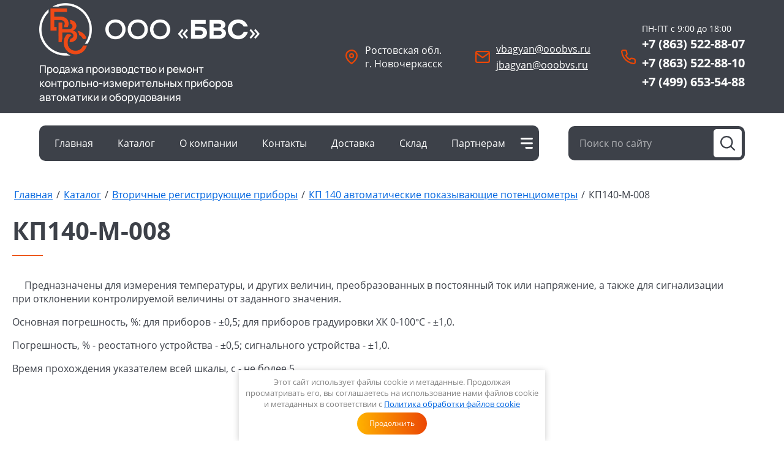

--- FILE ---
content_type: text/css
request_url: https://ooobvs.ru/t/images/mosaic/symbols/symbol-iswjt86im_styles.css
body_size: 4388
content:
@font-face { font-family: "Open Sans"; font-weight: 300; font-style: normal; font-display: swap; src: url("/g/fonts/open_sans/open_sans-l.woff2") format("woff2"), url("/g/fonts/open_sans/open_sans-l.woff") format("woff");}
@font-face { font-family: "Open Sans"; font-weight: 300; font-style: italic; font-display: swap; src: url("/g/fonts/open_sans/open_sans-l-i.woff2") format("woff2"), url("/g/fonts/open_sans/open_sans-l-i.woff") format("woff");}
@font-face { font-family: "Open Sans"; font-weight: 400; font-style: normal; font-display: swap; src: url("/g/fonts/open_sans/open_sans-r.woff2") format("woff2"), url("/g/fonts/open_sans/open_sans-r.woff") format("woff");}
@font-face { font-family: "Open Sans"; font-weight: 400; font-style: italic; font-display: swap; src: url("/g/fonts/open_sans/open_sans-r-i.woff2") format("woff2"), url("/g/fonts/open_sans/open_sans-r-i.woff") format("woff");}
@font-face { font-family: "Open Sans"; font-weight: 600; font-style: normal; font-display: swap; src: url("/g/fonts/open_sans/open_sans-s-b.woff2") format("woff2"), url("/g/fonts/open_sans/open_sans-s-b.woff") format("woff");}
@font-face { font-family: "Open Sans"; font-weight: 600; font-style: italic; font-display: swap; src: url("/g/fonts/open_sans/open_sans-s-b-i.woff2") format("woff2"), url("/g/fonts/open_sans/open_sans-s-b-i.woff") format("woff");}
@font-face { font-family: "Open Sans"; font-weight: 700; font-style: normal; font-display: swap; src: url("/g/fonts/open_sans/open_sans-b.woff2") format("woff2"), url("/g/fonts/open_sans/open_sans-b.woff") format("woff");}
@font-face { font-family: "Open Sans"; font-weight: 700; font-style: italic; font-display: swap; src: url("/g/fonts/open_sans/open_sans-b-i.woff2") format("woff2"), url("/g/fonts/open_sans/open_sans-b-i.woff") format("woff");}
@font-face { font-family: "Open Sans"; font-weight: 800; font-style: normal; font-display: swap; src: url("/g/fonts/open_sans/open_sans-e-b.woff2") format("woff2"), url("/g/fonts/open_sans/open_sans-e-b.woff") format("woff");}
@font-face { font-family: "Open Sans"; font-weight: 800; font-style: italic; font-display: swap; src: url("/g/fonts/open_sans/open_sans-e-b-i.woff2") format("woff2"), url("/g/fonts/open_sans/open_sans-e-b-i.woff") format("woff");}
:root {
	--color-itjb1p8nd: 0, 0, 0;
	--color-ippdyh74v: 255, 255, 255;
	--color-i6pexji3s: 238, 238, 238;
	--color-i94l42o1u: 0, 101, 224;
	--color-ib3sqf7r9: 169, 169, 169;
	--color-i488kqrju: 169, 169, 169;
	--color-iicyt49jl: 169, 169, 169;
	--color-iutdknwje: 169, 169, 169;
	--color-i9zy6decx: 255, 255, 255;
	--color-ie4qvn5t0: 169, 169, 169;
	--color-ibbn7ctlh: 169, 169, 169;
	--color-i37qv7sdv: 169, 169, 169;
	--color-itwuvzle8: 169, 169, 169;
	--color-i684al5it: 255, 255, 255;
	--color-ij8yutha1: 169, 169, 169;
	--color-i9wckgnsh: 169, 169, 169;
	--color-i3taf1ohv: 169, 169, 169;
	--color-iosaho89b: 169, 169, 169;
	--color-iqe7659on: 255, 255, 255;
	--color-ikulnp7t8: 169, 169, 169;
	--color-ikyjtakr6: 169, 169, 169;
	--color-i8re3v6yw: 169, 169, 169;
	--color-iqmcdge9h: 169, 169, 169;
	--color-i6tbexdk9: 255, 255, 255;
	--color-iibkkxd2h: 169, 169, 169;
	--color-iev6uvhju: 169, 169, 169;
	--color-i45zk8f7c: 169, 169, 169;
	--color-ijow0zxc3: 169, 169, 169;
	--color-il2d44je6: 248, 248, 248;
	--color-iey1grcih: 169, 169, 169;
	--color-ik5hy64b3: 169, 169, 169;
	--color-iisvvp569: 169, 169, 169;
	--color-i34saa8r4: 169, 169, 169;
	--color-iewiw1r7i: 248, 248, 248;
	--color-i9m3exyqi: 51, 51, 51;
	--color-iridd252s: 61, 65, 73;
	--color-ilu86hbm0: 255, 0, 0;
	--color-ik5ko5slv: 255, 0, 0;
	--color-iz43fqzxs: 128, 128, 128;
	--color-i20rtv9x1: 128, 128, 128;
	--color-i8p7gdqmm: 128, 128, 128;
	--color-ixqarjplw: 128, 128, 128;
	--color-iefwxprci: 128, 128, 128;
	--color-iw4uyp8oq: 0, 0, 0;
	--color-i2qhwou8t: 0, 0, 0;
	--color-iac2jtcq8: 128, 128, 128;
	--color-iys5k1mca: 128, 128, 128;
	--color-ibll4dsct: 128, 128, 128;
	--color-i0qoibprf: 128, 128, 128;
	--color-iq4tz10rj: 0, 0, 0;
	--color-il97cjyyh: 0, 0, 0;
	--color-irxbnahsb: 235, 70, 5;
	--color-ibh5lx6jj: 255, 255, 255;
	--color-ib1udb4v2: 255, 179, 0;
	--color-i5l90f1b8: 235, 70, 5;
	--color-iwqmkxmmr: 197, 197, 197;
	--color-ixu9pmnkf: 197, 197, 197;
	--color-i3ubnzt3z: 197, 197, 197;
	--color-iergtrhcl: 197, 197, 197;
	--color-i5ywtm268: 197, 197, 197;
	--color-i0x513edh: 255, 0, 0;
	--color-i5c9lncro: 85, 85, 85;
	--color-iqr2822ov: 0, 0, 255;
	--color-ignc8229f: 0, 0, 255;
	--color-i6wospkgu: 235, 70, 5;
	--color-i9ymxtxmq: 235, 70, 5;
	--color-i574y0bos: 235, 70, 5;
	--color-ivja9kw8d: 235, 70, 5;
	--color-iuak4ilk3: 235, 70, 5;
	--color-i7hz71alb: 235, 70, 5;
	--color-ipz0umd8r: 0, 101, 224;
	--color-iaxlqw4qc: 0, 101, 224;
	--color-ionb72tei: 0, 101, 224;
	--color-iowbng3qg: 0, 101, 224;
	--color-ibjkc3p24: 0, 101, 224;
	--color-iptnqrxmu: 0, 101, 224;
	--color-iw4wc2l5x: 0, 101, 224;
	--color-imv7lhzqg: 0, 101, 224;
	--color-i9jcbvlwb: 0, 101, 224;
	--color-ihjz7i4bn: 0, 101, 224;
	--color-idqtmkjqw: 0, 101, 224;
	--color-i9acglip5: 0, 101, 224;
	--color-iun4g290v: 0, 101, 224;
	--color-iexqkeyvk: 0, 101, 224;
	--color-isv1x42a9: 0, 101, 224;
	--color-ix1j3txzr: 0, 101, 224;
	--color-iqwewh6mz: 0, 101, 224;
	--color-iq9t8ph57: 0, 101, 224;
	--color-ie2f4bouc: 0, 101, 224;
	--color-ieq8tm7cj: 0, 101, 224;
	--color-ixpnmm2ub: 0, 101, 224;
	--color-ifw7qexo1: 0, 101, 224;
	--color-i1k8aidfs: 0, 101, 224;
	--color-ijw40cqb2: 0, 101, 224;
}

.mosaic-popup--u-iswjt86im { position: fixed; top: 0px; left: 0px; font-size: 12px; z-index: 11 }
.mosaic-popup__inner-bg--u-ixqjz4z3r { position: fixed; top: 0px; right: 0px; left: 0px; bottom: 0px; background-color: rgba(var(--color-itjb1p8nd), 0.5); display: none; justify-content: center; -webkit-box-align: start; -ms-flex-align: start; align-items: flex-start; opacity: 0; transition-duration: 500ms; transition-timing-function: ease; transition-delay: 0ms; transition-property: all; overflow-y: auto; padding-top: 20px; padding-bottom: 20px }
.mosaic-popup__inner-data--u-icf2yt3uo { position: relative; width: 300px; min-height: 300px; max-width: 100vw; background-color: rgba(var(--color-ippdyh74v), 1); margin-top: auto; margin-right: auto; margin-bottom: auto; margin-left: auto }
.mosaic-popup__close--u-ipv519uwq { cursor: pointer; position: absolute; right: 0px; top: 0px; min-width: 32px; min-height: 32px; display: -webkit-box; display: -ms-flexbox; display: flex; justify-content: center;  -webkit-box-align: center; -ms-flex-align: center; align-items: center; text-align: center; background-color: rgba(var(--color-i6pexji3s), 1); z-index: 1; width: 50px; height: 50px; background-image: url("/d/kkkkk1.png"); background-repeat: no-repeat; background-position: center center; background-size: 14px auto; background-attachment: scroll }
.mosaic-form--u-ifx2p7c82 { display: block; padding-left: 40px; padding-right: 40px; padding-top: 40px; padding-bottom: 40px }
.mosaic-form--u-ifx2p7c82 * { outline-style: none }
.mosaic-form--u-ifx2p7c82 .mosaic-form__title--u-i5vaz4zxz { font-size: 30px; line-height: normal; margin-bottom: 10px; font-weight: 700; color: rgba(var(--color-i94l42o1u), 1); display: block }
.mosaic-form--u-ifx2p7c82 .mosaic-form__header { display: -webkit-box; display: -ms-flexbox; display: flex; margin-bottom: 5px }
.mosaic-form--u-ifx2p7c82 .mosaic-form__field { margin-bottom: 10px; font-size: 14px; display: block }
.mosaic-form--u-ifx2p7c82 .mosaic-form__name { font-weight: 400; font-size: 13px }
.mosaic-form--u-ifx2p7c82 .mosaic-form__text { width: 100%; display: block; height: 35px; border-top-width: 1px; border-right-width: 1px; border-bottom-width: 1px; border-left-width: 1px; border-top-style: solid; border-right-style: solid; border-bottom-style: solid; border-left-style: solid; border-top-color: rgba(var(--color-ib3sqf7r9), 1); border-right-color: rgba(var(--color-i488kqrju), 1); border-bottom-color: rgba(var(--color-iicyt49jl), 1); border-left-color: rgba(var(--color-iutdknwje), 1); padding-bottom: 8px; padding-top: 8px; padding-left: 10px; padding-right: 10px; background-color: rgba(var(--color-i9zy6decx), 1); border-top-left-radius: 3px; border-top-right-radius: 3px; border-bottom-right-radius: 3px; border-bottom-left-radius: 3px }
.mosaic-form--u-ifx2p7c82 .mosaic-form__date { -webkit-box-flex: 1; -ms-flex-positive: 1; flex-grow: 1; height: 35px; width: 100%; border-top-width: 1px; border-right-width: 1px; border-bottom-width: 1px; border-left-width: 1px; border-top-style: solid; border-right-style: solid; border-bottom-style: solid; border-left-style: solid; border-top-color: rgba(var(--color-ie4qvn5t0), 1); border-right-color: rgba(var(--color-ibbn7ctlh), 1); border-bottom-color: rgba(var(--color-i37qv7sdv), 1); border-left-color: rgba(var(--color-itwuvzle8), 1); padding-bottom: 8px; padding-top: 8px; padding-left: 10px; padding-right: 10px; background-color: rgba(var(--color-i684al5it), 1); cursor: pointer; border-top-left-radius: 3px; border-top-right-radius: 3px; border-bottom-right-radius: 3px; border-bottom-left-radius: 3px }
.mosaic-form--u-ifx2p7c82 .mosaic-form__date-interval { -webkit-box-flex: 1; -ms-flex-positive: 1; flex-grow: 1; height: 35px; width: 100%; border-top-width: 1px; border-right-width: 1px; border-bottom-width: 1px; border-left-width: 1px; border-top-style: solid; border-right-style: solid; border-bottom-style: solid; border-left-style: solid; border-top-color: rgba(var(--color-ij8yutha1), 1); border-right-color: rgba(var(--color-i9wckgnsh), 1); border-bottom-color: rgba(var(--color-i3taf1ohv), 1); border-left-color: rgba(var(--color-iosaho89b), 1); padding-bottom: 8px; padding-top: 8px; padding-left: 10px; padding-right: 10px; background-color: rgba(var(--color-iqe7659on), 1); cursor: pointer; border-top-left-radius: 3px; border-top-right-radius: 3px; border-bottom-right-radius: 3px; border-bottom-left-radius: 3px }
.mosaic-form--u-ifx2p7c82 .mosaic-form__textarea { width: 100%; display: block; height: 70px; border-top-width: 1px; border-right-width: 1px; border-bottom-width: 1px; border-left-width: 1px; border-top-style: solid; border-right-style: solid; border-bottom-style: solid; border-left-style: solid; border-top-color: rgba(var(--color-ikulnp7t8), 1); border-right-color: rgba(var(--color-ikyjtakr6), 1); border-bottom-color: rgba(var(--color-i8re3v6yw), 1); border-left-color: rgba(var(--color-iqmcdge9h), 1); padding-bottom: 8px; padding-top: 8px; padding-left: 10px; padding-right: 10px; background-color: rgba(var(--color-i6tbexdk9), 1); border-top-left-radius: 3px; border-top-right-radius: 3px; border-bottom-right-radius: 3px; border-bottom-left-radius: 3px }
.mosaic-form--u-ifx2p7c82 .mosaic-form__select { width: 100%; display: block; height: 35px; border-top-width: 1px; border-right-width: 1px; border-bottom-width: 1px; border-left-width: 1px; border-top-style: solid; border-right-style: solid; border-bottom-style: solid; border-left-style: solid; border-top-color: rgba(var(--color-iibkkxd2h), 1); border-right-color: rgba(var(--color-iev6uvhju), 1); border-bottom-color: rgba(var(--color-i45zk8f7c), 1); border-left-color: rgba(var(--color-ijow0zxc3), 1); padding-bottom: 8px; padding-top: 8px; padding-left: 10px; padding-right: 10px; background-color: rgba(var(--color-il2d44je6), 1); border-top-left-radius: 3px; border-top-right-radius: 3px; border-bottom-right-radius: 3px; border-bottom-left-radius: 3px }
.mosaic-form--u-ifx2p7c82 .mosaic-form__select-multiple { width: 100%; display: block; border-top-width: 1px; border-right-width: 1px; border-bottom-width: 1px; border-left-width: 1px; border-top-style: solid; border-right-style: solid; border-bottom-style: solid; border-left-style: solid; border-top-color: rgba(var(--color-iey1grcih), 1); border-right-color: rgba(var(--color-ik5hy64b3), 1); border-bottom-color: rgba(var(--color-iisvvp569), 1); border-left-color: rgba(var(--color-i34saa8r4), 1); padding-bottom: 8px; padding-top: 8px; padding-left: 10px; padding-right: 10px; background-color: rgba(var(--color-iewiw1r7i), 1); border-top-left-radius: 3px; border-top-right-radius: 3px; border-bottom-right-radius: 3px; border-bottom-left-radius: 3px }
.mosaic-form--u-ifx2p7c82 .mosaic-form__date-interval-container { display: -webkit-box; display: -ms-flexbox; display: flex;  -webkit-box-align: center; -ms-flex-align: center; align-items: center }
.mosaic-form--u-ifx2p7c82 .mosaic-form__date-interval-delimiter { width: 15px; height: 2px; flex-shrink: 0; background-color: rgba(var(--color-i9m3exyqi), 0.55); margin-right: 5px; margin-left: 5px; color: rgba(var(--color-iridd252s), 0.35) }
.mosaic-form--u-ifx2p7c82 .mosaic-form__success--u-i134s0az9 { font-size: 16px }
.mosaic-form--u-ifx2p7c82 .mosaic-form__error { color: rgba(var(--color-ilu86hbm0), 1) }
.mosaic-form--u-ifx2p7c82 .mosaic-form__required { color: rgba(var(--color-ik5ko5slv), 1) }
.mosaic-form--u-ifx2p7c82 .mosaic-form__note { font-size: 12px; color: rgba(var(--color-iz43fqzxs), 1) }
.mosaic-form--u-ifx2p7c82 .mosaic-form__radio-icon { display: none; width: 14px; height: 14px; flex-shrink: 0; border-top-left-radius: 50%; border-top-right-radius: 50%; border-bottom-right-radius: 50%; border-bottom-left-radius: 50%; border-top-width: 1px; border-right-width: 1px; border-bottom-width: 1px; border-left-width: 1px; border-top-style: solid; border-right-style: solid; border-bottom-style: solid; border-left-style: solid; border-top-color: rgba(var(--color-i20rtv9x1), 1); border-right-color: rgba(var(--color-i8p7gdqmm), 1); border-bottom-color: rgba(var(--color-ixqarjplw), 1); border-left-color: rgba(var(--color-iefwxprci), 1); background-color: rgba(var(--color-iw4uyp8oq), 0.2) }
.mosaic-form--u-ifx2p7c82 .mosaic-form__checkbox-icon { display: none; width: 15px; height: 15px; flex-shrink: 0; border-top-left-radius: 2px; border-bottom-left-radius: 2px; border-bottom-right-radius: 2px; border-top-right-radius: 2px; border-top-width: 1px; border-right-width: 1px; border-bottom-width: 1px; border-left-width: 1px; border-top-style: solid; border-right-style: solid; border-bottom-style: solid; border-left-style: solid; border-top-color: rgba(var(--color-iac2jtcq8), 1); border-right-color: rgba(var(--color-iys5k1mca), 1); border-bottom-color: rgba(var(--color-ibll4dsct), 1); border-left-color: rgba(var(--color-i0qoibprf), 1); background-color: rgba(var(--color-iq4tz10rj), 0.2) }
.mosaic-form--u-ifx2p7c82 .mosaic-form__value { margin-left: 5px }
.mosaic-form--u-ifx2p7c82 .mosaic-form__label { display: -webkit-inline-box; display: -ms-inline-flexbox; display: inline-flex; -webkit-box-align: start; -ms-flex-align: start; align-items: flex-start; margin-top: 5px; margin-bottom: 5px; -webkit-box-orient: horizontal; -webkit-box-direction: normal; -ms-flex-direction: row; flex-direction: row }
.mosaic-form--u-ifx2p7c82 .mosaic-form__button { display: -webkit-inline-box; display: -ms-inline-flexbox; display: inline-flex; cursor: pointer; vertical-align: top; padding-top: 20px; padding-right: 30px; padding-bottom: 20px; padding-left: 30px; font-family: Arial, Helvetica, sans-serif; font-size: 12px; line-height: normal; background-color: rgba(var(--color-irxbnahsb), 1); color: rgba(var(--color-ibh5lx6jj), 1); border-bottom-width: 0px; border-left-width: 0px; border-right-width: 0px; border-top-width: 0px; border-top-style: none; border-right-style: none; border-bottom-style: none; border-left-style: none; position: relative; border-top-left-radius: 30px; border-top-right-radius: 30px; border-bottom-right-radius: 30px; border-bottom-left-radius: 30px; background-image: linear-gradient(to right, rgba(var(--color-ib1udb4v2), 1) 0%, rgba(var(--color-i5l90f1b8), 1) 100%); background-repeat: no-repeat; background-position: left 0px top 0px; background-size: auto; background-attachment: scroll }
.mosaic-form--u-ifx2p7c82 .mosaic-form__upload-progress { border-top-width: 1px; border-right-width: 1px; border-bottom-width: 1px; border-left-width: 1px; border-top-style: solid; border-right-style: solid; border-bottom-style: solid; border-left-style: solid; border-top-color: rgba(var(--color-iwqmkxmmr), 1); border-right-color: rgba(var(--color-ixu9pmnkf), 1); border-bottom-color: rgba(var(--color-i3ubnzt3z), 1); border-left-color: rgba(var(--color-iergtrhcl), 1); margin-bottom: 10px; padding-top: 10px; padding-bottom: 10px; padding-left: 10px; padding-right: 10px; right: 10px }
.mosaic-form--u-ifx2p7c82 .progressWrapper { padding-top: 8px; padding-right: 0px; padding-bottom: 5px; padding-left: 0px; border-top-width: 1px; border-top-style: solid; border-top-color: rgba(var(--color-i5ywtm268), 1) }
.mosaic-form--u-ifx2p7c82 .progressContainer { position: relative }
.mosaic-form--u-ifx2p7c82 .progressCancel { font-size: 0px; display: block; height: 14px; width: 14px; position: absolute; right: 0px; top: 0px; text-align: center; background-color: rgba(var(--color-i0x513edh), 1) }
.mosaic-form--u-ifx2p7c82 .progressName { font-size: 0.7em; font-weight: 700; color: rgba(var(--color-i5c9lncro), 1); width: 323px; text-align: left; overflow-x: hidden; overflow-y: hidden }
.mosaic-form--u-ifx2p7c82 .progressBarStatus { margin-top: 2px; width: 337px; font-size: 0.6em; text-align: left }
.mosaic-form--u-ifx2p7c82 .progressBarInProgress { font-size: 0px; width: 0px; height: 4px; background-color: rgba(var(--color-iqr2822ov), 1); margin-top: 2px }
.mosaic-form--u-ifx2p7c82 .progressBarComplete { font-size: 0px; width: 0px; height: 4px; background-color: rgba(var(--color-ignc8229f), 1); margin-top: 2px }
.mosaic-form--u-ifx2p7c82 .mosaic-form__upload-count-container { display: -webkit-box; display: -ms-flexbox; display: flex }
.mosaic-form--u-ifx2p7c82 .div--u-i9moctvwo { margin-bottom: 30px; padding-top: 20px; padding-bottom: 20px }
.mosaic-form--u-ifx2p7c82 .button__text { font-family: Open Sans, sans-serif; font-size: 16px; text-transform: uppercase; font-weight: 700 }
.mosaic-form--u-ifx2p7c82 .mosaic-form__radio-icon:hover, .mosaic-form--u-ifx2p7c82 .mosaic-form__radio-icon.is-hover { background-image: url("[data-uri]"); background-position: center center; background-repeat: no-repeat }
.mosaic-form--u-ifx2p7c82 .mosaic-form__checkbox-icon:hover, .mosaic-form--u-ifx2p7c82 .mosaic-form__checkbox-icon.is-hover { background-image: url("[data-uri]"); background-position: center center; background-repeat: no-repeat }
.mosaic-form--u-ifx2p7c82 .progressWrapper:first-child { padding-top: 0px; border-top-width: 0px }
.mosaic-form--u-ifx2p7c82 .progressWrapper:last-child { padding-bottom: 0px }
.mosaic-form--u-ifx2p7c82 .mosaic-form__button:hover, .mosaic-form--u-ifx2p7c82 .mosaic-form__button.is-hover { background-image: linear-gradient(to right, rgba(var(--color-i6wospkgu), 1) 0%, rgba(var(--color-i9ymxtxmq), 1) 100%); background-color: rgba(var(--color-i574y0bos), 1) }
.mosaic-form--u-ifx2p7c82 .mosaic-form__button:active, .mosaic-form--u-ifx2p7c82 .mosaic-form__button.is-active { background-image: linear-gradient(to right, rgba(var(--color-ivja9kw8d), 1) 0%, rgba(var(--color-iuak4ilk3), 0.61) 100%); background-color: rgba(var(--color-i7hz71alb), 1) }
.mosaic-form--u-ifx2p7c82 .mosaic-form__text:active, .mosaic-form--u-ifx2p7c82 .mosaic-form__text.is-active { border-top-color: rgba(var(--color-ipz0umd8r), 1); border-right-color: rgba(var(--color-iaxlqw4qc), 1); border-bottom-color: rgba(var(--color-ionb72tei), 1); border-left-color: rgba(var(--color-iowbng3qg), 1) }
.mosaic-form--u-ifx2p7c82 .mosaic-form__date:active, .mosaic-form--u-ifx2p7c82 .mosaic-form__date.is-active { border-top-color: rgba(var(--color-ibjkc3p24), 1); border-right-color: rgba(var(--color-iptnqrxmu), 1); border-bottom-color: rgba(var(--color-iw4wc2l5x), 1); border-left-color: rgba(var(--color-imv7lhzqg), 1) }
.mosaic-form--u-ifx2p7c82 .mosaic-form__textarea:active, .mosaic-form--u-ifx2p7c82 .mosaic-form__textarea.is-active { border-top-color: rgba(var(--color-i9jcbvlwb), 1); border-right-color: rgba(var(--color-ihjz7i4bn), 1); border-bottom-color: rgba(var(--color-idqtmkjqw), 1); border-left-color: rgba(var(--color-i9acglip5), 1) }
.mosaic-form--u-ifx2p7c82 .mosaic-form__text:focus, .mosaic-form--u-ifx2p7c82 .mosaic-form__text.is-focus { border-top-color: rgba(var(--color-iun4g290v), 1); border-right-color: rgba(var(--color-iexqkeyvk), 1); border-bottom-color: rgba(var(--color-isv1x42a9), 1); border-left-color: rgba(var(--color-ix1j3txzr), 1) }
.mosaic-form--u-ifx2p7c82 .mosaic-form__date:focus, .mosaic-form--u-ifx2p7c82 .mosaic-form__date.is-focus { border-top-color: rgba(var(--color-iqwewh6mz), 1); border-right-color: rgba(var(--color-iq9t8ph57), 1); border-bottom-color: rgba(var(--color-ie2f4bouc), 1); border-left-color: rgba(var(--color-ieq8tm7cj), 1) }
.mosaic-form--u-ifx2p7c82 .mosaic-form__textarea:focus, .mosaic-form--u-ifx2p7c82 .mosaic-form__textarea.is-focus { border-top-color: rgba(var(--color-ixpnmm2ub), 1); border-right-color: rgba(var(--color-ifw7qexo1), 1); border-bottom-color: rgba(var(--color-i1k8aidfs), 1); border-left-color: rgba(var(--color-ijw40cqb2), 1) }
.mosaic-form--u-ifx2p7c82 .mosaic-form__checkbox ~ .mosaic-form__value { font-size: 13px }
.mosaic-form--u-ifx2p7c82 .mosaic-form__radio ~ .mosaic-form__value { font-size: 13px }
.mosaic-form--u-ifx2p7c82 .mosaic-form__field--u-igvj4zxus .mosaic-form__header { display: none }
.mosaic-form--u-ifx2p7c82 .mosaic-form__radio:checked ~ .mosaic-form__radio-icon, .mosaic-form--u-ifx2p7c82 .mosaic-form__radio.is-checked ~ .mosaic-form__radio-icon { background-color: rgba(var(--color-i2qhwou8t), 0.2); background-image: url("[data-uri]"); background-position: center center; background-repeat: no-repeat }
.mosaic-form--u-ifx2p7c82 .mosaic-form__checkbox:checked ~ .mosaic-form__checkbox-icon, .mosaic-form--u-ifx2p7c82 .mosaic-form__checkbox.is-checked ~ .mosaic-form__checkbox-icon { background-color: rgba(var(--color-il97cjyyh), 0.2); background-image: url("[data-uri]"); background-position: center center; background-repeat: no-repeat }
.div--u-i9moctvwo { width: 100%; position: relative; display: block }
.mosaic-form__field--u-iroesckw9 { display: block }
.mosaic-form__field--u-itlq4rdi6 { display: block }

--- FILE ---
content_type: text/css
request_url: https://ooobvs.ru/t/images/mosaic/symbols/symbol-ig0w7wmuo_styles.css
body_size: 6554
content:
@font-face { font-family: "Open Sans"; font-weight: 300; font-style: normal; font-display: swap; src: url("/g/fonts/open_sans/open_sans-l.woff2") format("woff2"), url("/g/fonts/open_sans/open_sans-l.woff") format("woff");}
@font-face { font-family: "Open Sans"; font-weight: 300; font-style: italic; font-display: swap; src: url("/g/fonts/open_sans/open_sans-l-i.woff2") format("woff2"), url("/g/fonts/open_sans/open_sans-l-i.woff") format("woff");}
@font-face { font-family: "Open Sans"; font-weight: 400; font-style: normal; font-display: swap; src: url("/g/fonts/open_sans/open_sans-r.woff2") format("woff2"), url("/g/fonts/open_sans/open_sans-r.woff") format("woff");}
@font-face { font-family: "Open Sans"; font-weight: 400; font-style: italic; font-display: swap; src: url("/g/fonts/open_sans/open_sans-r-i.woff2") format("woff2"), url("/g/fonts/open_sans/open_sans-r-i.woff") format("woff");}
@font-face { font-family: "Open Sans"; font-weight: 600; font-style: normal; font-display: swap; src: url("/g/fonts/open_sans/open_sans-s-b.woff2") format("woff2"), url("/g/fonts/open_sans/open_sans-s-b.woff") format("woff");}
@font-face { font-family: "Open Sans"; font-weight: 600; font-style: italic; font-display: swap; src: url("/g/fonts/open_sans/open_sans-s-b-i.woff2") format("woff2"), url("/g/fonts/open_sans/open_sans-s-b-i.woff") format("woff");}
@font-face { font-family: "Open Sans"; font-weight: 700; font-style: normal; font-display: swap; src: url("/g/fonts/open_sans/open_sans-b.woff2") format("woff2"), url("/g/fonts/open_sans/open_sans-b.woff") format("woff");}
@font-face { font-family: "Open Sans"; font-weight: 700; font-style: italic; font-display: swap; src: url("/g/fonts/open_sans/open_sans-b-i.woff2") format("woff2"), url("/g/fonts/open_sans/open_sans-b-i.woff") format("woff");}
@font-face { font-family: "Open Sans"; font-weight: 800; font-style: normal; font-display: swap; src: url("/g/fonts/open_sans/open_sans-e-b.woff2") format("woff2"), url("/g/fonts/open_sans/open_sans-e-b.woff") format("woff");}
@font-face { font-family: "Open Sans"; font-weight: 800; font-style: italic; font-display: swap; src: url("/g/fonts/open_sans/open_sans-e-b-i.woff2") format("woff2"), url("/g/fonts/open_sans/open_sans-e-b-i.woff") format("woff");}
:root {
	--color-iowxgh8yr: 255, 179, 0;
	--color-iowb4b4z8: 255, 255, 255;
	--color-imdf58b0o: 255, 179, 0;
	--color-i4s2nxrjn: 235, 70, 5;
	--color-ipex36627: 255, 245, 216;
	--color-if046pbfu: 255, 255, 255;
	--color-i5n10d3wo: 235, 70, 5;
	--color-igb7uzq05: 255, 179, 0;
	--color-i3cns8diw: 235, 70, 5;
	--color-iac7jayto: 255, 245, 216;
	--color-i6pwc2tdp: 235, 70, 5;
	--color-idbocsu3s: 255, 179, 0;
	--color-izs2g48eb: 235, 70, 5;
	--color-ixjdh44wo: 255, 179, 0;
	--color-ipktoxbb4: 235, 70, 5;
	--color-i860w2w8b: 17, 175, 129;
	--color-ib60jgg8y: 17, 175, 129;
	--color-i25iae2wv: 17, 175, 129;
	--color-inh6x7zm5: 17, 175, 129;
	--color-iu0reh5we: 255, 255, 255;
	--color-i2sk8me6t: 240, 240, 240;
	--color-idwb1drxk: 255, 255, 255;
	--color-immz58kf3: 255, 255, 255;
	--color-iv2sddzey: 255, 255, 255;
	--color-ihih3s7v4: 255, 255, 255;
	--color-il6rleetv: 255, 255, 255;
	--color-iofa8j3xt: 0, 0, 0;
	--color-ivea9r7a7: 0, 0, 0;
	--color-ityuwa765: 0, 0, 0;
	--image-icf8v2qr4: url("/d/54994409_2.jpg");
	--color-iuzfnphcd: 235, 70, 5;
	--color-i8tj8hiqa: 17, 175, 129;
	--color-inwck3pxb: 17, 175, 129;
	--color-iwyz2j531: 17, 175, 129;
	--color-ifldj0ink: 17, 175, 129;
	--color-ixqihkmh6: 255, 255, 255;
	--color-inqkpa2za: 235, 70, 5;
	--color-iji4hkd1d: 17, 175, 129;
	--color-i465g9wxa: 17, 175, 129;
	--color-i8doqpwpj: 17, 175, 129;
	--color-inpx8ijqf: 17, 175, 129;
	--color-i7fpwv4qn: 255, 255, 255;
	--color-ir4an0e1e: 235, 70, 5;
	--color-i6xwncmrn: 0, 0, 0;
	--image-idzrmp20q: url("/d/54994409_2.jpg");
	--color-iu2dolqzp: 0, 0, 0;
	--image-ia3q80iel: url("/d/54994409_2.jpg");
}

.section--u-ig0w7wmuo { display: block; width: 100%; position: relative; padding-bottom: 0px; overflow-x: hidden; overflow-y: hidden }
.link-universal--u-iap5pn3ri { display: -webkit-box; display: -ms-flexbox; display: flex; cursor: pointer; vertical-align: top; padding-top: 20px; padding-right: 40px; padding-bottom: 20px; padding-left: 40px; font-family: Arial, Helvetica, sans-serif; font-size: 12px; line-height: normal; background-color: rgba(var(--color-iowxgh8yr), 1); color: rgba(var(--color-iowb4b4z8), 1); position: relative; text-decoration-line: none;  -webkit-box-align: center; -ms-flex-align: center; align-items: center; border-top-left-radius: 250px; border-top-right-radius: 250px; border-bottom-right-radius: 250px; border-bottom-left-radius: 250px; background-image: linear-gradient(to right, rgba(var(--color-imdf58b0o), 1) 0%, rgba(var(--color-i4s2nxrjn), 1) 100%); background-repeat: no-repeat; background-position: left 0px top 0px; background-size: auto; background-attachment: scroll; box-shadow: none; margin-left: 0px; margin-right: 35px; margin-top: 0px; flex-shrink: 0; width: 250px; justify-content: center }
.link-universal--u-iap5pn3ri:hover, .link-universal--u-iap5pn3ri.is-hover { background-color: rgba(var(--color-i5n10d3wo), 1); background-image: none }
.link-universal--u-iap5pn3ri:active, .link-universal--u-iap5pn3ri.is-active { box-shadow: none; background-color: rgba(var(--color-i6pwc2tdp), 0.84); background-image: none }
.link-universal--u-iap5pn3ri:focus, .link-universal--u-iap5pn3ri.is-focus { background-image: none }
.text--u-i02z77sa1 { font-family: Open Sans, sans-serif; font-size: 17px; text-transform: none; color: rgba(var(--color-if046pbfu), 1); font-weight: 700; text-align: center }
.div--u-imf0exlmd { width: 450px; position: relative; display: -webkit-box; display: -ms-flexbox; display: flex; -webkit-box-orient: horizontal; -webkit-box-direction: reverse; -ms-flex-direction: row-reverse; flex-direction: row-reverse; flex-shrink: 0 }
.div--u-iqtc83j0u { width: auto; position: relative; display: -webkit-box; display: -ms-flexbox; display: flex; padding-left: 0px; margin-left: 0px; margin-right: 20px;  -webkit-box-align: center; -ms-flex-align: center; align-items: center; flex-shrink: 0 }
.svg_image--u-i64wtqqp8 { position: relative; display: -webkit-box; display: -ms-flexbox; display: flex; vertical-align: top; justify-content: center;  -webkit-box-align: center; -ms-flex-align: center; align-items: center; height: 24px; width: 24px; overflow-x: hidden; overflow-y: hidden; border-top-left-radius: 0px; border-top-right-radius: 0px; border-bottom-right-radius: 0px; border-bottom-left-radius: 0px; border-top-style: solid; border-right-style: solid; border-bottom-style: solid; border-left-style: solid; border-top-width: 0px; border-right-width: 0px; border-bottom-width: 0px; border-left-width: 0px; border-top-color: rgba(var(--color-i860w2w8b), 1); border-right-color: rgba(var(--color-ib60jgg8y), 1); border-bottom-color: rgba(var(--color-i25iae2wv), 1); border-left-color: rgba(var(--color-inh6x7zm5), 1); margin-right: 20px; flex-shrink: 0; -webkit-box-flex: 0; -ms-flex-positive: 0; flex-grow: 0 }
.svg_image--u-i64wtqqp8 > svg { flex-shrink: 0 }
.svg_image--u-i64wtqqp8 svg { width: 100%; height: 100% }
.svg_image--u-i64wtqqp8 .path-io78gtxq2 { fill: rgba(var(--color-iuzfnphcd), 1) }
.list__item--u-iu95ooafb { padding-top: 2px; padding-right: 0px; padding-bottom: 2px; padding-left: 0px }
.list--u-iwih1qa5c { display: inline-block }
.link-universal--u-ibno7bo8i { display: -webkit-box; display: -ms-flexbox; display: flex; cursor: pointer; text-decoration-line: none }
.text--u-i2mdcgnlh { color: rgba(var(--color-iu0reh5we), 1); font-size: 20px; font-weight: 700 }
.div--u-ihat56q9w { width: 100%; position: relative; display: -webkit-box; display: -ms-flexbox; display: flex; -webkit-box-orient: vertical; -webkit-box-direction: reverse; -ms-flex-direction: column-reverse; flex-direction: column-reverse; padding-bottom: 0px; justify-content: center }
.div--u-i27qhws3l { width: 100%; position: relative }
.div--u-i4wfjlzk4 { width: 100%; position: relative; display: block }
.list__item--u-i55jqmezi { padding-top: 2px; padding-right: 0px; padding-bottom: 2px; padding-left: 0px }
.list--u-ircr3ui71 { display: block }
.button-up--u-iqckzrm6l { display: -webkit-box; display: -ms-flexbox; display: flex; position: relative; margin-top: 0px; width: 50px; height: 50px; padding-left: 0px; padding-right: 0px; padding-top: 0px; padding-bottom: 0px;  -webkit-box-align: center; -ms-flex-align: center; align-items: center; justify-content: center; -webkit-box-orient: vertical; -webkit-box-direction: normal; -ms-flex-direction: column; flex-direction: column; background-color: rgba(var(--color-i2sk8me6t), 0); border-top-width: 1px; border-right-width: 1px; border-bottom-width: 1px; border-left-width: 1px; border-top-left-radius: 250px; border-top-right-radius: 250px; border-bottom-right-radius: 250px; border-bottom-left-radius: 250px; border-top-color: rgba(var(--color-idwb1drxk), 0.54); border-right-color: rgba(var(--color-immz58kf3), 0.54); border-bottom-color: rgba(var(--color-iv2sddzey), 0.54); border-left-color: rgba(var(--color-ihih3s7v4), 0.54); margin-left: 0; margin-right: 0px }
.svg_image--u-iw82hd620 { position: relative; display: -webkit-inline-box; display: -ms-inline-flexbox; display: inline-flex; vertical-align: top; justify-content: center;  -webkit-box-align: center; -ms-flex-align: center; align-items: center; height: 30px; width: 30px; overflow-x: hidden; overflow-y: hidden }
.svg_image--u-iw82hd620 svg { flex-shrink: 0; width: 100%; height: 100% }
.svg_image--u-iw82hd620 .path-iafc7xr4v { fill: rgba(var(--color-il6rleetv), 1) }
.container--u-idnynodeb { width: 100%; max-width: 1400px; margin-top: 0px; margin-right: auto; margin-bottom: 0px; margin-left: auto; position: relative; display: -webkit-box; display: -ms-flexbox; display: flex; padding-left: 20px; padding-right: 20px; padding-bottom: 50px; padding-top: 50px; justify-content: space-between; overflow-x: hidden; overflow-y: hidden }
.mosaic-site-copyright--u-igl02advb { font-size: 13px; font-family: Open Sans, sans-serif; line-height: normal; color: rgba(var(--color-iofa8j3xt), 1); display: block; position: relative }
.mosaic-site-counters--u-ic5z0jvcg { display: block }
.mosaic-site-counters--u-ic5z0jvcg .counters-stub { width: 186px; height: 31px; background-image: url("[data-uri]"); background-position: left 0px top 0px; background-repeat: no-repeat; display: inline-block; position: relative }
.mosaic-mega-copyright--u-i06x5cckl { font-size: 11px; font-family: Open Sans, sans-serif; line-height: normal; display: block; position: relative; text-align: left }
.mosaic-mega-copyright--u-i06x5cckl a { color: inherit }
.mosaic-mega-copyright--u-i06x5cckl .mosaic-mega-copyright-stub { padding-left: 30px; padding-top: 7px; padding-bottom: 7px; background-image: url("[data-uri]"); background-position: left 0px center; background-repeat: no-repeat }
.container--u-iz39x7mw5 { width: 100%; max-width: none; margin-top: 0px; margin-right: auto; margin-bottom: 0px; margin-left: auto; position: relative; display: -webkit-box; display: -ms-flexbox; display: flex; padding-bottom: 50px; background-color: rgba(var(--color-ivea9r7a7), 0); background-image: linear-gradient(rgba(var(--color-ityuwa765), 0.69) 0%, rgba(var(--color-ityuwa765), 0.69) 100%), var(--image-icf8v2qr4), none; background-repeat: no-repeat, no-repeat, no-repeat; background-position: left 0px top 0px, left 1px top -277px, center center; background-size: auto, cover, cover; background-attachment: scroll, scroll, scroll; -webkit-box-orient: vertical; -webkit-box-direction: normal; -ms-flex-direction: column; flex-direction: column;  -webkit-box-align: center; -ms-flex-align: center; align-items: center; padding-top: 50px; overflow-x: hidden; overflow-y: hidden }
.div--u-ijhhtl6pj { width: 100%; position: relative; padding-bottom: 0px; max-width: 1400px; padding-left: 20px; padding-right: 20px; display: -webkit-box; display: -ms-flexbox; display: flex; overflow-x: hidden; overflow-y: hidden }
.div--u-ioivselvh { width: 100%; position: relative; padding-bottom: 0px; display: -webkit-box; display: -ms-flexbox; display: flex; -webkit-box-orient: vertical; -webkit-box-direction: normal; -ms-flex-direction: column; flex-direction: column; -webkit-box-align: start; -ms-flex-align: start; align-items: flex-start; justify-content: center }
.div--u-io4udt69e { width: 100%; position: relative; padding-bottom: 0px; display: -webkit-box; display: -ms-flexbox; display: flex; -webkit-box-orient: vertical; -webkit-box-direction: reverse; -ms-flex-direction: column-reverse; flex-direction: column-reverse; justify-content: center;  -webkit-box-align: center; -ms-flex-align: center; align-items: center }
.div--u-iej3sozam { width: 100%; position: relative; padding-bottom: 0px; display: -webkit-box; display: -ms-flexbox; display: flex; -webkit-box-orient: vertical; -webkit-box-direction: normal; -ms-flex-direction: column; flex-direction: column; -webkit-box-align: end; -ms-flex-align: end; align-items: flex-end; justify-content: center }
.div--u-i7jv1cubk { width: 265px; position: relative; display: inline-block; -webkit-box-flex: 0; -ms-flex-positive: 0; flex-grow: 0; height: 92px }
.link-universal--u-ib25jbjth { display: -webkit-box; display: -ms-flexbox; display: flex; cursor: pointer; text-decoration-line: none }
.mosaic-s3-include--u-irz5dnp5p { display: block }
.div--u-ipkd5clyv { width: 286px; position: relative; display: block; -webkit-box-flex: 0; -ms-flex-positive: 0; flex-grow: 0; height: 69px }
.div--u-itssk6tdk { width: auto; position: relative; display: -webkit-box; display: -ms-flexbox; display: flex; padding-left: 0px; margin-left: 0px; margin-right: 20px;  -webkit-box-align: center; -ms-flex-align: center; align-items: center; flex-shrink: 0 }
.svg_image--u-imm28c5wv { position: relative; display: -webkit-box; display: -ms-flexbox; display: flex; vertical-align: top; justify-content: center;  -webkit-box-align: center; -ms-flex-align: center; align-items: center; height: 24px; width: 24px; overflow-x: hidden; overflow-y: hidden; border-top-left-radius: 0px; border-top-right-radius: 0px; border-bottom-right-radius: 0px; border-bottom-left-radius: 0px; border-top-style: solid; border-right-style: solid; border-bottom-style: solid; border-left-style: solid; border-top-width: 0px; border-right-width: 0px; border-bottom-width: 0px; border-left-width: 0px; border-top-color: rgba(var(--color-i8tj8hiqa), 1); border-right-color: rgba(var(--color-inwck3pxb), 1); border-bottom-color: rgba(var(--color-iwyz2j531), 1); border-left-color: rgba(var(--color-ifldj0ink), 1); margin-right: 20px; flex-shrink: 0; -webkit-box-flex: 0; -ms-flex-positive: 0; flex-grow: 0 }
.svg_image--u-imm28c5wv > svg { flex-shrink: 0 }
.svg_image--u-imm28c5wv svg { width: 100%; height: 100% }
.svg_image--u-imm28c5wv .path-ionz7bwkb { fill: rgba(var(--color-inqkpa2za), 1) }
.list__item--u-il8cps6rl { padding-top: 2px; padding-right: 0px; padding-bottom: 2px; padding-left: 0px }
.list--u-ip0h200in { display: inline-block }
.link-universal--u-ikfi51s31 { display: -webkit-box; display: -ms-flexbox; display: flex; cursor: pointer; text-decoration-line: none }
.text--u-i4gogadhz { color: rgba(var(--color-ixqihkmh6), 1); font-size: 16px; font-weight: 400 }
.div--u-ixl7wbrbw { width: 100%; position: relative; display: block }
.div--u-ig77n3xrj { width: auto; position: relative; display: -webkit-box; display: -ms-flexbox; display: flex; padding-left: 0px; margin-left: 0px; margin-right: 20px;  -webkit-box-align: center; -ms-flex-align: center; align-items: center; flex-shrink: 0 }
.svg_image--u-ixxjefg0r { position: relative; display: -webkit-box; display: -ms-flexbox; display: flex; vertical-align: top; justify-content: center;  -webkit-box-align: center; -ms-flex-align: center; align-items: center; height: 24px; width: 24px; overflow-x: hidden; overflow-y: hidden; border-top-left-radius: 0px; border-top-right-radius: 0px; border-bottom-right-radius: 0px; border-bottom-left-radius: 0px; border-top-style: solid; border-right-style: solid; border-bottom-style: solid; border-left-style: solid; border-top-width: 0px; border-right-width: 0px; border-bottom-width: 0px; border-left-width: 0px; border-top-color: rgba(var(--color-iji4hkd1d), 1); border-right-color: rgba(var(--color-i465g9wxa), 1); border-bottom-color: rgba(var(--color-i8doqpwpj), 1); border-left-color: rgba(var(--color-inpx8ijqf), 1); margin-right: 20px; flex-shrink: 0; -webkit-box-flex: 0; -ms-flex-positive: 0; flex-grow: 0 }
.svg_image--u-ixxjefg0r > svg { flex-shrink: 0 }
.svg_image--u-ixxjefg0r svg { width: 100%; height: 100% }
.svg_image--u-ixxjefg0r .path-ih2rocvfh { fill: rgba(var(--color-ir4an0e1e), 1) }
.list__item--u-imoatppt0 { padding-top: 2px; padding-right: 0px; padding-bottom: 2px; padding-left: 0px }
.list--u-iu2mdd7ju { display: inline-block }
.link-universal--u-ik9s9iy5r { display: -webkit-box; display: -ms-flexbox; display: flex; cursor: pointer; text-decoration-line: none }
.text--u-ifilfl4g2 { color: rgba(var(--color-i7fpwv4qn), 1); font-size: 16px; font-weight: 400; width: 318px; -webkit-box-flex: 0; -ms-flex-positive: 0; flex-grow: 0; height: 57px }

@media (max-width: 991px) {
	.container--u-idnynodeb { padding-bottom: 20px; padding-top: 20px }
	.mosaic-site-copyright--u-igl02advb { display: -webkit-box; display: -ms-flexbox; display: flex;  -webkit-box-align: center; -ms-flex-align: center; align-items: center }
	.mosaic-mega-copyright--u-i06x5cckl { display: -webkit-box; display: -ms-flexbox; display: flex;  -webkit-box-align: center; -ms-flex-align: center; align-items: center }
	.mosaic-site-counters--u-ic5z0jvcg { display: -webkit-box; display: -ms-flexbox; display: flex;  -webkit-box-align: center; -ms-flex-align: center; align-items: center }
	.div--u-imf0exlmd { margin-top: 20px }
	.link-universal--u-iap5pn3ri { margin-top: 20px; margin-right: 0px }
	.text--u-i2mdcgnlh { text-align: center }
	.div--u-ijhhtl6pj { -webkit-box-orient: vertical; -webkit-box-direction: normal; -ms-flex-direction: column; flex-direction: column;  -webkit-box-align: center; -ms-flex-align: center; align-items: center }
	.div--u-iej3sozam {  -webkit-box-align: center; -ms-flex-align: center; align-items: center; padding-top: 10px }
	.div--u-ioivselvh {  -webkit-box-align: center; -ms-flex-align: center; align-items: center }
	.container--u-iz39x7mw5 { padding-bottom: 20px; padding-top: 2px }
	.text--u-i4gogadhz { text-align: center }
	.text--u-ifilfl4g2 { text-align: center }
}

@media (max-width: 767px) {
	.div--u-imf0exlmd { -webkit-box-orient: vertical; -webkit-box-direction: reverse; -ms-flex-direction: column-reverse; flex-direction: column-reverse;  -webkit-box-align: center; -ms-flex-align: center; align-items: center }
}

@media (max-width: 479px) {
	.div--u-imf0exlmd { -webkit-box-orient: vertical; -webkit-box-direction: reverse; -ms-flex-direction: column-reverse; flex-direction: column-reverse;  -webkit-box-align: center; -ms-flex-align: center; align-items: center; padding-left: 10px; padding-right: 10px; margin-left: 0px; margin-right: 0px; width: 100% }
	.link-universal--u-iap5pn3ri { margin-right: 0px }
	.container--u-idnynodeb { -webkit-box-orient: vertical; -webkit-box-direction: reverse; -ms-flex-direction: column-reverse; flex-direction: column-reverse;  -webkit-box-align: center; -ms-flex-align: center; align-items: center }
	.mosaic-site-counters--u-ic5z0jvcg { display: none }
	.mosaic-site-copyright--u-igl02advb { margin-top: 10px }
	.svg_image--u-i64wtqqp8 { display: none }
	.link-universal--u-ibno7bo8i { -webkit-box-orient: vertical; -webkit-box-direction: reverse; -ms-flex-direction: column-reverse; flex-direction: column-reverse;  -webkit-box-align: center; -ms-flex-align: center; align-items: center }
	.div--u-iqtc83j0u { margin-right: 0px }
	.svg_image--u-imm28c5wv { display: none }
	.link-universal--u-ikfi51s31 { -webkit-box-orient: vertical; -webkit-box-direction: reverse; -ms-flex-direction: column-reverse; flex-direction: column-reverse;  -webkit-box-align: center; -ms-flex-align: center; align-items: center }
	.div--u-itssk6tdk { margin-right: 0px; width: 221px; -webkit-box-flex: 0; -ms-flex-positive: 0; flex-grow: 0; height: 53px; text-align: center }
	.svg_image--u-ixxjefg0r { display: none }
	.link-universal--u-ik9s9iy5r { -webkit-box-orient: vertical; -webkit-box-direction: reverse; -ms-flex-direction: column-reverse; flex-direction: column-reverse;  -webkit-box-align: center; -ms-flex-align: center; align-items: center }
	.div--u-ig77n3xrj { margin-right: 0px }
	.text--u-i4gogadhz { width: 243px; -webkit-box-flex: 0; -ms-flex-positive: 0; flex-grow: 0; height: 22px }
	.text--u-ifilfl4g2 { width: 265px; -webkit-box-flex: 0; -ms-flex-positive: 0; flex-grow: 0; height: 74px }
	.container--u-iz39x7mw5 { background-image: linear-gradient(rgba(var(--color-i6xwncmrn), 0.69) 0%, rgba(var(--color-i6xwncmrn), 0.69) 100%), var(--image-idzrmp20q); background-repeat: no-repeat, no-repeat, no-repeat; background-position: left 0px top 0px, left 1px top -277px, center center; background-size: auto, cover, cover; background-attachment: scroll, scroll, scroll }
}

@media (min-width: 1920px) {
	.container--u-iz39x7mw5 { background-image: linear-gradient(rgba(var(--color-iu2dolqzp), 0.69) 0%, rgba(var(--color-iu2dolqzp), 0.69) 100%), var(--image-ia3q80iel); background-repeat: no-repeat, no-repeat, no-repeat; background-position: left 0px top 0px, left 1px top -277px, center center; background-size: auto, cover, cover; background-attachment: scroll, scroll, scroll }
}

--- FILE ---
content_type: text/css
request_url: https://ooobvs.ru/t/images/mosaic/symbols/symbol-i18hk5y29_styles.css
body_size: 1690
content:
@font-face { font-family: "Manrope"; font-weight: 200; font-style: normal; font-display: swap; src: url("/g/fonts/manrope/manrope-e-l.woff2") format("woff2"), url("/g/fonts/manrope/manrope-e-l.woff") format("woff");}
@font-face { font-family: "Manrope"; font-weight: 300; font-style: normal; font-display: swap; src: url("/g/fonts/manrope/manrope-l.woff2") format("woff2"), url("/g/fonts/manrope/manrope-l.woff") format("woff");}
@font-face { font-family: "Manrope"; font-weight: 400; font-style: normal; font-display: swap; src: url("/g/fonts/manrope/manrope-r.woff2") format("woff2"), url("/g/fonts/manrope/manrope-r.woff") format("woff");}
@font-face { font-family: "Manrope"; font-weight: 500; font-style: normal; font-display: swap; src: url("/g/fonts/manrope/manrope-m.woff2") format("woff2"), url("/g/fonts/manrope/manrope-m.woff") format("woff");}
@font-face { font-family: "Manrope"; font-weight: 600; font-style: normal; font-display: swap; src: url("/g/fonts/manrope/manrope-s-b.woff2") format("woff2"), url("/g/fonts/manrope/manrope-s-b.woff") format("woff");}
@font-face { font-family: "Manrope"; font-weight: 700; font-style: normal; font-display: swap; src: url("/g/fonts/manrope/manrope-b.woff2") format("woff2"), url("/g/fonts/manrope/manrope-b.woff") format("woff");}
@font-face { font-family: "Manrope"; font-weight: 800; font-style: normal; font-display: swap; src: url("/g/fonts/manrope/manrope-e-b.woff2") format("woff2"), url("/g/fonts/manrope/manrope-e-b.woff") format("woff");}
@font-face { font-family: "Open Sans"; font-weight: 300; font-style: normal; font-display: swap; src: url("/g/fonts/open_sans/open_sans-l.woff2") format("woff2"), url("/g/fonts/open_sans/open_sans-l.woff") format("woff");}
@font-face { font-family: "Open Sans"; font-weight: 300; font-style: italic; font-display: swap; src: url("/g/fonts/open_sans/open_sans-l-i.woff2") format("woff2"), url("/g/fonts/open_sans/open_sans-l-i.woff") format("woff");}
@font-face { font-family: "Open Sans"; font-weight: 400; font-style: normal; font-display: swap; src: url("/g/fonts/open_sans/open_sans-r.woff2") format("woff2"), url("/g/fonts/open_sans/open_sans-r.woff") format("woff");}
@font-face { font-family: "Open Sans"; font-weight: 400; font-style: italic; font-display: swap; src: url("/g/fonts/open_sans/open_sans-r-i.woff2") format("woff2"), url("/g/fonts/open_sans/open_sans-r-i.woff") format("woff");}
@font-face { font-family: "Open Sans"; font-weight: 600; font-style: normal; font-display: swap; src: url("/g/fonts/open_sans/open_sans-s-b.woff2") format("woff2"), url("/g/fonts/open_sans/open_sans-s-b.woff") format("woff");}
@font-face { font-family: "Open Sans"; font-weight: 600; font-style: italic; font-display: swap; src: url("/g/fonts/open_sans/open_sans-s-b-i.woff2") format("woff2"), url("/g/fonts/open_sans/open_sans-s-b-i.woff") format("woff");}
@font-face { font-family: "Open Sans"; font-weight: 700; font-style: normal; font-display: swap; src: url("/g/fonts/open_sans/open_sans-b.woff2") format("woff2"), url("/g/fonts/open_sans/open_sans-b.woff") format("woff");}
@font-face { font-family: "Open Sans"; font-weight: 700; font-style: italic; font-display: swap; src: url("/g/fonts/open_sans/open_sans-b-i.woff2") format("woff2"), url("/g/fonts/open_sans/open_sans-b-i.woff") format("woff");}
@font-face { font-family: "Open Sans"; font-weight: 800; font-style: normal; font-display: swap; src: url("/g/fonts/open_sans/open_sans-e-b.woff2") format("woff2"), url("/g/fonts/open_sans/open_sans-e-b.woff") format("woff");}
@font-face { font-family: "Open Sans"; font-weight: 800; font-style: italic; font-display: swap; src: url("/g/fonts/open_sans/open_sans-e-b-i.woff2") format("woff2"), url("/g/fonts/open_sans/open_sans-e-b-i.woff") format("woff");}
:root {
	--color-i8b50efm3: 0, 0, 0;
	--image-ihlryfdiw: url("/d/54975937_2.jpg");
	--color-i10fzxb29: 255, 255, 255;
	--color-iksaoy006: 235, 70, 5;
	--color-i4484dfm9: 255, 255, 255;
	--color-iotptf4jh: 255, 179, 0;
	--color-idivbtzfx: 255, 255, 255;
	--color-i2d3vydsq: 255, 179, 0;
	--color-i61cjz3uc: 235, 70, 5;
	--color-ie5wpf6g5: 255, 245, 216;
	--color-iijtu580p: 255, 255, 255;
	--color-iha3sgzy5: 235, 70, 5;
	--color-iv6az4t5q: 255, 179, 0;
	--color-i1wggedb0: 235, 70, 5;
	--color-imq1zv3ar: 255, 245, 216;
	--color-i8ibm2n2x: 235, 70, 5;
	--color-i3y8j7nq7: 255, 179, 0;
	--color-ibbf5fd5k: 235, 70, 5;
	--color-ip03h3evw: 255, 179, 0;
	--color-ibj26n69f: 235, 70, 5;
	--color-ii1bq0gxe: 0, 101, 224;
}

.container--u-i18hk5y29 { width: 100%; max-width: 100%; margin-top: 0px; margin-right: auto; margin-bottom: 0px; margin-left: auto; position: relative; display: -webkit-box; display: -ms-flexbox; display: flex; padding-bottom: 70px; background-image: linear-gradient(rgba(var(--color-i8b50efm3), 0.6) 0%, rgba(var(--color-i8b50efm3), 0.6) 100%), var(--image-ihlryfdiw), none; background-repeat: no-repeat, no-repeat, no-repeat; background-position: left 0px top 0px, left 0px top 0px, center center; background-size: auto, auto, cover; background-attachment: scroll, scroll, fixed; -webkit-box-orient: vertical; -webkit-box-direction: normal; -ms-flex-direction: column; flex-direction: column;  -webkit-box-align: center; -ms-flex-align: center; align-items: center; padding-top: 70px; overflow-x: hidden; overflow-y: hidden }
.div--u-i9hkraoz6 { width: 100%; position: relative; max-width: 1000px; padding-bottom: 0px; display: -webkit-box; display: -ms-flexbox; display: flex; -webkit-box-orient: vertical; -webkit-box-direction: normal; -ms-flex-direction: column; flex-direction: column;  -webkit-box-align: center; -ms-flex-align: center; align-items: center; overflow-x: hidden; overflow-y: hidden }
.heading--u-iaiyiqhz5 { font-size: 40px; line-height: normal; margin-top: 0px; margin-right: 0px; margin-bottom: 0px; margin-left: 0px; display: -webkit-box; display: -ms-flexbox; display: flex; position: relative; text-align: center; color: rgba(var(--color-i10fzxb29), 1); font-weight: 700; font-family: Manrope, sans-serif }
.div--u-iv4otb5fd { width: 50px; position: relative; display: block; height: 1px; border-top-left-radius: 50px; border-top-right-radius: 50px; border-bottom-right-radius: 50px; border-bottom-left-radius: 50px; background-color: rgba(var(--color-iksaoy006), 1); margin-bottom: 21px; margin-top: 29px }
.text--u-iwyxqvmjf { display: -webkit-box; display: -ms-flexbox; display: flex; font-size: 20px; line-height: normal; vertical-align: top; position: relative; text-align: center; color: rgba(var(--color-i4484dfm9), 1); font-weight: 300 }
.link-universal--u-iysxzm44k { display: -webkit-box; display: -ms-flexbox; display: flex; cursor: pointer; vertical-align: top; padding-top: 20px; padding-right: 40px; padding-bottom: 20px; padding-left: 40px; font-family: Arial, Helvetica, sans-serif; font-size: 12px; line-height: normal; background-color: rgba(var(--color-iotptf4jh), 1); color: rgba(var(--color-idivbtzfx), 1); position: relative; text-decoration-line: none;  -webkit-box-align: center; -ms-flex-align: center; align-items: center; border-top-left-radius: 250px; border-top-right-radius: 250px; border-bottom-right-radius: 250px; border-bottom-left-radius: 250px; background-image: linear-gradient(to right, rgba(var(--color-i2d3vydsq), 1) 0%, rgba(var(--color-i61cjz3uc), 1) 100%); background-repeat: no-repeat; background-position: left 0px top 0px; background-size: auto; background-attachment: scroll; box-shadow: none; margin-left: 0px; margin-right: 0px; margin-top: 33px }
.link-universal--u-iysxzm44k:hover, .link-universal--u-iysxzm44k.is-hover { background-color: rgba(var(--color-iha3sgzy5), 1); background-image: none }
.link-universal--u-iysxzm44k:active, .link-universal--u-iysxzm44k.is-active { box-shadow: none; background-color: rgba(var(--color-i8ibm2n2x), 0.84); background-image: none }
.link-universal--u-iysxzm44k:focus, .link-universal--u-iysxzm44k.is-focus { background-image: none }
.text--u-igxvx61oq { font-family: Open Sans, sans-serif; font-size: 17px; text-transform: none; color: rgba(var(--color-iijtu580p), 1); font-weight: 700; text-align: center }

@media (max-width: 991px) {
	.text--u-iwyxqvmjf { font-size: 20px }
	.heading--u-iaiyiqhz5 { font-size: 30px }
	.div--u-iv4otb5fd { margin-top: 17px; margin-bottom: 4px }
	.container--u-i18hk5y29 { background-image: linear-gradient(rgba(var(--color-ii1bq0gxe), 0.47) 0%, rgba(var(--color-ii1bq0gxe), 0.47) 100%), url("/d/78777.jpg"); padding-bottom: 20px; padding-top: 20px; padding-left: 20px; padding-right: 20px }
	.link-universal--u-iysxzm44k { margin-top: 10px }
}

@media (max-width: 767px) {
	.container--u-i18hk5y29 { padding-bottom: 30px; padding-top: 30px }
}

@media (max-width: 479px) {
	.heading--u-iaiyiqhz5 { font-size: 25px }
	.text--u-iwyxqvmjf { font-size: 15px }
	.container--u-i18hk5y29 { padding-right: 20px; padding-left: 20px }
}

--- FILE ---
content_type: image/svg+xml
request_url: https://ooobvs.ru/thumb/2/9DnUbkM9RtcRRIjM5m2-mA/640r480/d/mail.svg
body_size: 349
content:
<svg xmlns="http://www.w3.org/2000/svg" width="23.97" height="19.969" viewBox="0 0 23.97 19.969">
  <defs>
    <style>
      .cls-1 {
        fill: #eb4605;
        fill-rule: evenodd;
      }
    </style>
  </defs>
  <path id="mail.svg" class="cls-1" d="M1355.36,48.624a1.057,1.057,0,0,1,.92-0.562h17.38a1.057,1.057,0,0,1,.92.562l-9.61,6.841Zm-2.37.485V62.383a3.329,3.329,0,0,0,3.29,3.352h17.38a3.329,3.329,0,0,0,3.29-3.352c0-1.474.01-2.948,0.01-4.423,0.01-2.946.02-5.892-.01-8.837V49.1a3.346,3.346,0,0,0-3.29-3.321h-17.38A3.331,3.331,0,0,0,1352.99,49.109Zm21.72,2.214v11.06a1.068,1.068,0,0,1-1.05,1.066h-17.38a1.059,1.059,0,0,1-1.04-1.066V51.323l9.09,6.473a1.11,1.11,0,0,0,1.29,0Z" transform="translate(-1353 -45.781)"/>
</svg>



--- FILE ---
content_type: application/javascript
request_url: https://ooobvs.ru/t/v265/images/site.addons.js
body_size: 228
content:
// 650

(()=>{
	
	document.addEventListener('DOMContentLoaded', (e)=>{
		
		$('.msgrs').appendTo('body');
		
		let msgrs = document.querySelector('.js-msgrs')
		let msgrsButton = msgrs.querySelector('.js-msgrs-button')
		let msgrsList = document.querySelector('.js-msgrs-list')
		
		if(msgrsButton) {
			msgrsButton.addEventListener('click', (e)=> {
				msgrsList.classList.toggle('opened')
				e.target.classList.toggle('opened')
			})
		}
	
		document.addEventListener('click', (e) => {
			
			if (e.target.closest('.js-msgrs a')) {
				
			} else if (!e.target.closest('.js-msgrs')) {
				msgrsList.classList.remove('opened')
				msgrsButton.classList.remove('opened')
			}
		})
	
	})
	
})()

--- FILE ---
content_type: text/javascript
request_url: https://counter.megagroup.ru/c05404319e94b256bf0e0f33ea04ffc0.js?r=&s=1280*720*24&u=https%3A%2F%2Fooobvs.ru%2Fkp140-m-008&t=%D0%9A%D0%9F140-%D0%9C-008&fv=0,0&en=1&rld=0&fr=0&callback=_sntnl1768913524414&1768913524414
body_size: 85
content:
//:1
_sntnl1768913524414({date:"Tue, 20 Jan 2026 12:52:04 GMT", res:"1"})

--- FILE ---
content_type: image/svg+xml
request_url: https://ooobvs.ru/thumb/2/IJjVmB6fZHbtvl5OMijeaw/640r480/d/location.svg
body_size: 538
content:
<svg xmlns="http://www.w3.org/2000/svg" width="20" height="23.875" viewBox="0 0 20 23.875">
  <defs>
    <style>
      .cls-1 {
        fill: #eb4605;
        fill-rule: evenodd;
      }
    </style>
  </defs>
  <path id="location.svg" class="cls-1" d="M1149.51,48.493a7.772,7.772,0,0,1,10.96,0,7.676,7.676,0,0,1,2.27,5.458c0,2.987-1.95,5.906-4.12,8.19a29.809,29.809,0,0,1-2.94,2.671c-0.26.207-.49,0.384-0.69,0.528-0.19-.144-0.42-0.321-0.69-0.528a28.746,28.746,0,0,1-2.93-2.671c-2.17-2.285-4.13-5.2-4.13-8.19A7.717,7.717,0,0,1,1149.51,48.493Zm6.11,19.149V67.636l0.03-.016a0.913,0.913,0,0,0,.08-0.056l0.3-.211c0.26-.183.62-0.451,1.05-0.793a30.7,30.7,0,0,0,3.16-2.882c2.27-2.379,4.75-5.842,4.75-9.727a9.911,9.911,0,0,0-2.93-7.038A9.99,9.99,0,0,0,1145,53.951c0,3.885,2.48,7.348,4.74,9.727a30.671,30.671,0,0,0,3.17,2.882c0.43,0.342.79,0.61,1.04,0.793l0.3,0.211,0.09,0.056a0.057,0.057,0,0,0,.02.016,0.987,0.987,0,0,0,1.25.007m-2.45-13.692a1.835,1.835,0,1,1,1.83,1.828A1.829,1.829,0,0,1,1153.16,53.951Zm1.83-4.062a4.062,4.062,0,1,0,4.08,4.062A4.073,4.073,0,0,0,1154.99,49.889Z" transform="translate(-1145 -44)"/>
</svg>

